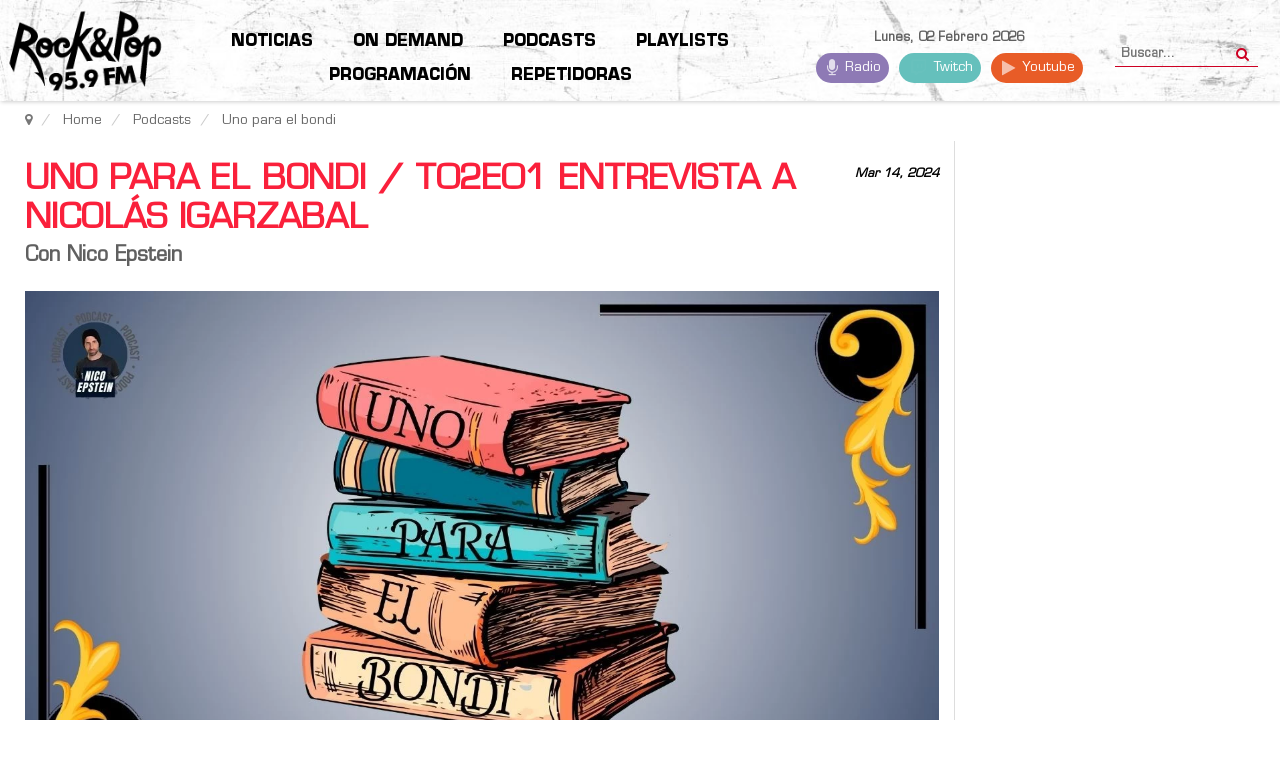

--- FILE ---
content_type: text/javascript;charset=UTF-8
request_url: https://fmrockandpop.com/media/com_jchoptimize/assets/gz/7611f2c08f70a15f52c8c043a6be05999b921764ce03d2185df12a93bd64b14f.js
body_size: 509
content:
jQuery.noConflict();jQuery(window).load(function(){if('serviceWorker'in navigator){navigator.serviceWorker.register('https://fmrockandpop.com/pwa_sw.js').then(function(registration){console.log('ServiceWorker registration successful with scope: ',registration.scope);}).catch(function(err){console.error('ServiceWorker registration failed: '+err);});}});function onNetworkChangeStatus(offline){var status=jQuery("#webkulpwa_offline_bar");var condition=navigator.onLine?status.hide():status.show();}
window.addEventListener('load',function(){window.addEventListener("offline",onNetworkChangeStatus);window.addEventListener("online",onNetworkChangeStatus);onNetworkChangeStatus(false);});jQuery(function(){jQuery(window).on('beforeunload',function(){if(jQuery("#wkpwa-loader-overlay").length>0){jQuery("#wkpwa-loader-overlay").show();}});});
var url='';var wkPwaVersion='v1.0';var staticCacheName='wk-joomla-pwa-static-'+wkPwaVersion;var dynamicCacheName='wk-joomla-pwa-dynamic-'+wkPwaVersion;self.addEventListener('install',function(e){e.waitUntil(self.skipWaiting());});self.addEventListener('activate',function(e){e.waitUntil(caches.keys().then(function(keyList){return Promise.all(keyList.map(function(key){if(key!==staticCacheName&&key!==dynamicCacheName){return caches.delete(key);}}));}));return self.clients.claim();});self.addEventListener('fetch',function(event){if(event.request.method=='POST'){return;}
var requestUrl=new URL(event.request.url);if(requestUrl.pathname=='https://fmrockandpop.com/pwa_sw.js'||(requestUrl.pathname.indexOf('.mp4')>-1)||(requestUrl.pathname.indexOf('.aac')>-1)||(requestUrl.pathname.indexOf('.m3u8')>-1)){return;}
if(event.request.url.indexOf('doubleclick')!==-1){return false;}
if(event.request.url.indexOf('googlesyndication')!==-1){return false;}
if(event.request.url.indexOf('ip-api')!==-1){return false;}
if(event.request.url.indexOf('vi_webp')!==-1){return false;}
if(event.request.url.indexOf('googleadservices')!==-1){return false;}
if(event.request.url.indexOf('twitter')!==-1){return false;}
if(event.request.url.indexOf('facebook')!==-1){return false;}
if(event.request.url.indexOf('analytics')!==-1){return false;}
if(event.request.url.indexOf('google')!==-1){return false;}
if(event.request.url.indexOf('.aac')!==-1){return false;}
if(event.request.url.indexOf('hotjar')!==-1){return false;}
if(event.request.url.indexOf('hotjar')!==-1){return false;}
if(event.request.url.indexOf('lsdeye')!==-1){return false;}
if(event.request.url.indexOf('lsdeye')!==-1){return false;}
event.respondWith(caches.match(event.request).then(function(resp){return fetch(event.request).then(function(response){return caches.open(dynamicCacheName).then(function(cache){if((event.request.url.indexOf('http')===0)){cache.put(event.request,response.clone());}
return response;});}).catch(function(rejectMsg){return resp||function(){};});}).catch(function(){return caches.match('Error');}));});
